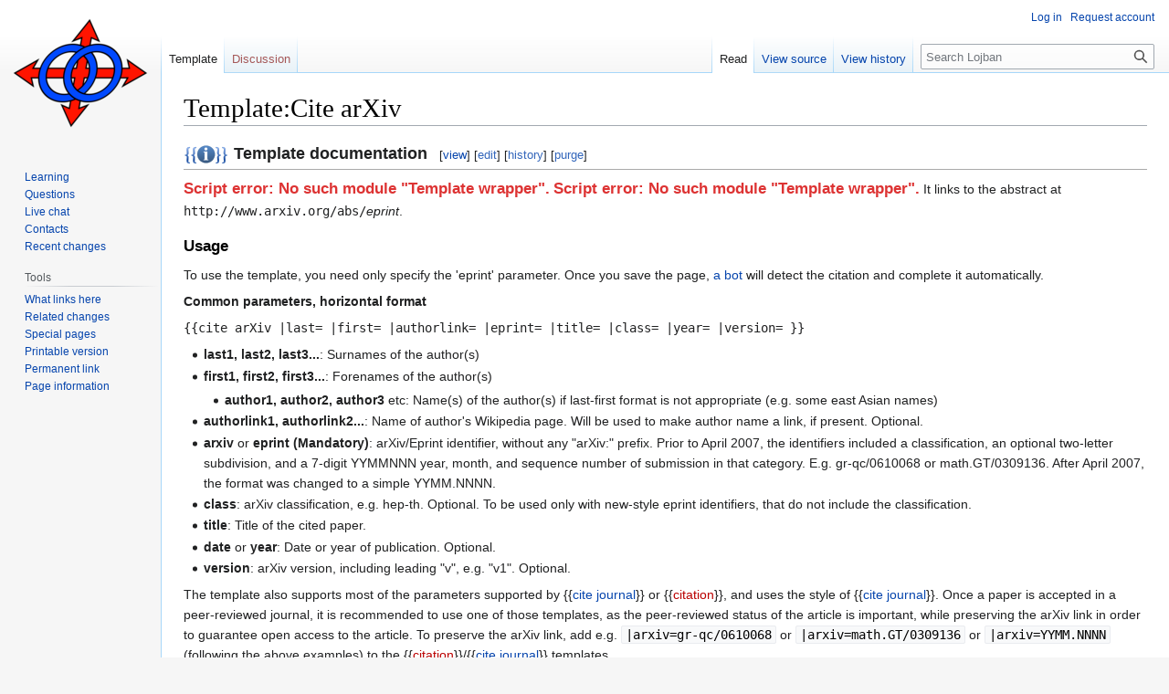

--- FILE ---
content_type: text/html; charset=UTF-8
request_url: https://mw-live.lojban.org/papri/Template:Cite_arXiv
body_size: 35657
content:
<!DOCTYPE html>
<html class="client-nojs" lang="en" dir="ltr">
<head>
<meta charset="UTF-8"/>
<title>Template:Cite arXiv - La Lojban</title>
<script>document.documentElement.className="client-js";RLCONF={"wgBreakFrames":false,"wgSeparatorTransformTable":["",""],"wgDigitTransformTable":["",""],"wgDefaultDateFormat":"dmy","wgMonthNames":["","January","February","March","April","May","June","July","August","September","October","November","December"],"wgRequestId":"b8da91b4e8bbf1cf394d42c9","wgCSPNonce":false,"wgCanonicalNamespace":"Template","wgCanonicalSpecialPageName":false,"wgNamespaceNumber":10,"wgPageName":"Template:Cite_arXiv","wgTitle":"Cite arXiv","wgCurRevisionId":97271,"wgRevisionId":97271,"wgArticleId":9833,"wgIsArticle":true,"wgIsRedirect":false,"wgAction":"view","wgUserName":null,"wgUserGroups":["*"],"wgCategories":["Pages with script errors","Citation Style 1 templates","Mathematics source templates"],"wgPageContentLanguage":"en","wgPageContentModel":"wikitext","wgRelevantPageName":"Template:Cite_arXiv","wgRelevantArticleId":9833,"wgIsProbablyEditable":false,"wgRelevantPageIsProbablyEditable":false,"wgRestrictionEdit":[
],"wgRestrictionMove":[],"wgVisualEditor":{"pageLanguageCode":"en","pageLanguageDir":"ltr","pageVariantFallbacks":"en"},"wgULSAcceptLanguageList":[],"wgULSCurrentAutonym":"English","ScribuntoErrors":["\u003Cp\u003EScript error: No such module \"Template wrapper\".\u003C/p\u003E\u003Cp\u003ENo further details are available.\u003C/p\u003E","\u003Cp\u003EScript error: No such module \"Template wrapper\".\u003C/p\u003E\u003Cp\u003ENo further details are available.\u003C/p\u003E"],"wgEditSubmitButtonLabelPublish":false,"wgULSPosition":"none","wgULSisCompactLinksEnabled":true};RLSTATE={"site.styles":"ready","user.styles":"ready","user":"ready","user.options":"loading","skins.vector.styles.legacy":"ready","ext.socialprofile.responsive":"ready","ext.visualEditor.desktopArticleTarget.noscript":"ready","ext.uls.interlanguage":"ready"};RLPAGEMODULES=["ext.scribunto.errors","site","mediawiki.page.ready","skins.vector.legacy.js","ext.visualEditor.desktopArticleTarget.init",
"ext.visualEditor.targetLoader","ext.uls.compactlinks","ext.uls.interface"];</script>
<script>(RLQ=window.RLQ||[]).push(function(){mw.loader.implement("user.options@1i9g4",function($,jQuery,require,module){mw.user.tokens.set({"patrolToken":"+\\","watchToken":"+\\","csrfToken":"+\\"});});});</script>
<link rel="stylesheet" href="/load.php?lang=en&amp;modules=ext.socialprofile.responsive%7Cext.uls.interlanguage%7Cext.visualEditor.desktopArticleTarget.noscript%7Cskins.vector.styles.legacy&amp;only=styles&amp;skin=vector"/>
<script async="" src="/load.php?lang=en&amp;modules=startup&amp;only=scripts&amp;raw=1&amp;skin=vector"></script>
<meta name="ResourceLoaderDynamicStyles" content=""/>
<link rel="stylesheet" href="/load.php?lang=en&amp;modules=site.styles&amp;only=styles&amp;skin=vector"/>
<meta name="generator" content="MediaWiki 1.38.7"/>
<meta name="format-detection" content="telephone=no"/>
<link rel="shortcut icon" href="/images/5/50/LojbanFavicon.ico"/>
<link rel="search" type="application/opensearchdescription+xml" href="/opensearch_desc.php" title="Lojban (en)"/>
<link rel="EditURI" type="application/rsd+xml" href="https://mw-live.lojban.org/api.php?action=rsd"/>
<link rel="alternate" type="application/atom+xml" title="Lojban Atom feed" href="/index.php?title=Special:RecentChanges&amp;feed=atom"/>
</head>
<body class="mediawiki ltr sitedir-ltr mw-hide-empty-elt ns-10 ns-subject page-Template_Cite_arXiv rootpage-Template_Cite_arXiv skin-vector action-view skin-vector-legacy"><div id="mw-page-base" class="noprint"></div>
<div id="mw-head-base" class="noprint"></div>
<div id="content" class="mw-body" role="main">
	<a id="top"></a>
	<div id="siteNotice"></div>
	<div class="mw-indicators">
	</div>
	<h1 id="firstHeading" class="firstHeading mw-first-heading">Template:Cite arXiv</h1>
	<div id="bodyContent" class="vector-body">
		<div id="siteSub" class="noprint">From Lojban</div>
		<div id="contentSub"></div>
		<div id="contentSub2"></div>
		
		<div id="jump-to-nav"></div>
		<a class="mw-jump-link" href="#mw-head">Jump to navigation</a>
		<a class="mw-jump-link" href="#searchInput">Jump to search</a>
		<div id="mw-content-text" class="mw-body-content mw-content-ltr" lang="en" dir="ltr"><div class="mw-parser-output"><div id="template-documentation" class="template-documentation iezoomfix">
<div style="padding-bottom:3px;border-bottom:1px solid #aaa;margin-bottom:1ex">
<span style="font-weight:bold;font-size:125%"><img alt="Documentation icon" src="/images/thumb/4/43/Test_Template_Info-Icon_-_Version_%282%29.svg/50px-Test_Template_Info-Icon_-_Version_%282%29.svg.png" decoding="async" width="50" height="22" srcset="/images/thumb/4/43/Test_Template_Info-Icon_-_Version_%282%29.svg/75px-Test_Template_Info-Icon_-_Version_%282%29.svg.png 1.5x, /images/thumb/4/43/Test_Template_Info-Icon_-_Version_%282%29.svg/100px-Test_Template_Info-Icon_-_Version_%282%29.svg.png 2x" /> Template documentation</span><span class="mw-editsection-like plainlinks" id="doc_editlinks">&#91;<a href="/papri/Template:Cite_arXiv/doc" title="Template:Cite arXiv/doc">view</a>&#93; &#91;<a rel="nofollow" class="external text" href="https://mw-live.lojban.org/index.php?title=Template:Cite_arXiv/doc&amp;action=edit">edit</a>&#93; &#91;<a rel="nofollow" class="external text" href="https://mw-live.lojban.org/index.php?title=Template:Cite_arXiv/doc&amp;action=history">history</a>&#93; &#91;<a rel="nofollow" class="external text" href="https://mw-live.lojban.org/index.php?title=Template:Cite_arXiv&amp;action=purge">purge</a>&#93;</span></div>
<p><strong class="error"><span class="scribunto-error" id="mw-scribunto-error-0">Script error: No such module &quot;Template wrapper&quot;.</span></strong>
<strong class="error"><span class="scribunto-error" id="mw-scribunto-error-1">Script error: No such module &quot;Template wrapper&quot;.</span></strong> It links to the abstract at <tt>http://www.arxiv.org/abs/</tt><i>eprint</i>.
</p>
<h3><span class="mw-headline" id="Usage">Usage</span></h3>
<p>To use the template, you need only specify the 'eprint' parameter. Once you save the page, <a href="/papri/User:Citation_bot" title="User:Citation bot">a bot</a> will detect the citation and complete it automatically.
</p>
<dl><dt>Common parameters, horizontal format</dt></dl>
<p><tt>{{cite arXiv |last= |first= |authorlink= |eprint= |title= |class= |year= |version= }}</tt>
</p>
<ul><li><b>last1, last2, last3...</b>: Surnames of the author(s)</li>
<li><b>first1, first2, first3...</b>: Forenames of the author(s)
<ul><li><b>author1, author2, author3</b> etc: Name(s) of the author(s) if last-first format is not appropriate (e.g. some east Asian names)</li></ul></li>
<li><b>authorlink1, authorlink2...</b>: Name of author's Wikipedia page.  Will be used to make author name a link, if present.  Optional.</li>
<li><b>arxiv</b> or <b>eprint</b> <b>(Mandatory)</b>: arXiv/Eprint identifier, without any "arXiv:" prefix.  Prior to April 2007, the identifiers included a classification, an optional two-letter subdivision, and a 7-digit YYMMNNN year, month, and sequence number of submission in that category.  E.g. gr-qc/0610068 or math.GT/0309136.  After April 2007, the format was changed to a simple YYMM.NNNN.</li>
<li><b>class</b>: arXiv classification, e.g. hep-th.  Optional.  To be used only with new-style eprint identifiers, that do not include the classification.</li>
<li><b>title</b>: Title of the cited paper.</li>
<li><b>date</b> or <b>year</b>: Date or year of publication.  Optional.</li>
<li><b>version</b>: arXiv version, including leading "v", e.g. "v1".  Optional.</li></ul>
<p>The template also supports most of the parameters supported by &#123;&#123;<a href="/papri/Template:Cite_journal" title="Template:Cite journal">cite journal</a>&#125;&#125; or &#123;&#123;<a href="/index.php?title=Template:Citation&amp;action=edit&amp;redlink=1" class="new" title="Template:Citation (page does not exist)">citation</a>&#125;&#125;, and uses the style of &#123;&#123;<a href="/papri/Template:Cite_journal" title="Template:Cite journal">cite journal</a>&#125;&#125;.  Once a paper is accepted in a peer-reviewed journal, it is recommended to use one of those templates, as the peer-reviewed status of the article is important, while preserving the arXiv link in order to guarantee open access to the article. To preserve the arXiv link, add e.g. <code class="nowrap">&#124;arxiv&#61;gr-qc/0610068</code> or <code class="nowrap">&#124;arxiv&#61;math.GT/0309136</code> or <code class="nowrap">&#124;arxiv&#61;YYMM.NNNN</code> (following the above examples) to the &#123;&#123;<a href="/index.php?title=Template:Citation&amp;action=edit&amp;redlink=1" class="new" title="Template:Citation (page does not exist)">citation</a>&#125;&#125;/&#123;&#123;<a href="/papri/Template:Cite_journal" title="Template:Cite journal">cite journal</a>&#125;&#125; templates.
</p>
<h2><span class="mw-headline" id="Examples">Examples</span></h2>
<ul><li><tt>
{{cite arXiv
 |last=Sparling |first=George A.J. 
 |eprint=gr-qc/0610068
 |title=Spacetime is spinorial; new dimensions are timelike
 |year=2006
 |version=v1
 }}
</tt></li></ul>
<dl><dd>→ <span class="citation Journal">Sparling,&#32;George A.J.&#32;(2006).&#32;"Spacetime is spinorial; new dimensions are timelike".&#32;<i></i><a href="/index.php?title=arXiv&amp;action=edit&amp;redlink=1" class="new" title="arXiv (page does not exist)">arXiv</a>:<a rel="nofollow" class="external text" href="http://arxiv.org/abs/gr-qc/0610068v1">gr-qc/0610068v1</a><i></i>.</span></dd></dl>
<ul><li><tt>
{{cite arXiv
 |last=Leinster |first=Tom
 |eprint=0707.0835
 |class=math.CT
 |title=The Euler characteristic of a category as the sum of a divergent series
 |year=2007
 }}
</tt></li></ul>
<dl><dd>→ <span class="citation Journal">Leinster,&#32;Tom&#32;(2007).&#32;"The Euler characteristic of a category as the sum of a divergent series".&#32;<i></i><a href="/index.php?title=arXiv&amp;action=edit&amp;redlink=1" class="new" title="arXiv (page does not exist)">arXiv</a>:<a rel="nofollow" class="external text" href="http://arxiv.org/abs/0707.0835">0707.0835</a>&#160;[<a rel="nofollow" class="external text" href="http://arxiv.org/archive/math.CT">math.CT</a>]<i></i>.</span></dd></dl>
<ul><li><tt>
{{cite journal
 |author=C. Balázs,  E. L. Berger,  P. M. Nadolsky,  C.-P. Yuan
 |year=2007
 |title=Calculation of prompt diphoton production cross sections at Tevatron and  LHC energies
 |journal=[[Physical Review D]]
 |volume=76 |issue=1 |pages=013009
 |arxiv=0704.0001
 |doi=10.1103/PhysRevD.76.013009
}}</tt></li></ul>
<dl><dd>→ <span class="citation journal">C. Balázs,  E. L. Berger,  P. M. Nadolsky,  C.-P. Yuan (2007). "Calculation of prompt diphoton production cross sections at Tevatron and  LHC energies". <i><a href="/index.php?title=Physical_Review_D&amp;action=edit&amp;redlink=1" class="new" title="Physical Review D (page does not exist)">Physical Review D</a></i> <b>76</b> (1): 013009. <a href="/index.php?title=arXiv&amp;action=edit&amp;redlink=1" class="new" title="arXiv (page does not exist)">arXiv</a>:<a rel="nofollow" class="external text" href="//arxiv.org/abs/0704.0001">0704.0001</a>. <a href="/index.php?title=Digital_object_identifier&amp;action=edit&amp;redlink=1" class="new" title="Digital object identifier (page does not exist)">doi</a>:<a rel="nofollow" class="external text" href="http://dx.doi.org/10.1103%2FPhysRevD.76.013009">10.1103/PhysRevD.76.013009</a>.</span><span title="ctx_ver=Z39.88-2004&amp;rfr_id=info%3Asid%2Fmw-live.lojban.org%3ATemplate%3ACite+arXiv&amp;rft.atitle=Calculation+of+prompt+diphoton+production+cross+sections+at+Tevatron+and++LHC+energies&amp;rft.au=C.+Bal%C3%A1zs%2C++E.+L.+Berger%2C++P.+M.+Nadolsky%2C++C.-P.+Yuan&amp;rft.aulast=C.+Bal%C3%A1zs%2C++E.+L.+Berger%2C++P.+M.+Nadolsky%2C++C.-P.+Yuan&amp;rft.date=2007&amp;rft.genre=article&amp;rft.issue=1&amp;rft.jtitle=Physical+Review+D&amp;rft.pages=013009&amp;rft.volume=76&amp;rft_id=info%3Aarxiv%2F0704.0001&amp;rft_id=info%3Adoi%2F10.1103%2FPhysRevD.76.013009&amp;rft_val_fmt=info%3Aofi%2Ffmt%3Akev%3Amtx%3Ajournal" class="Z3988"><span style="display:none;">&#160;</span></span></dd></dl>
<h2><span class="mw-headline" id="External_links">External links</span></h2>
<ul><li><a rel="nofollow" class="external text" href="http://arxiv.org/help/arxiv_identifier">Understanding the arXiv identifier</a></li></ul>
<table class="navbox" style="border-spacing:0"><tbody><tr><td style="padding:2px"><table class="nowraplinks collapsible autocollapse navbox-inner" style="border-spacing:0;background:transparent;color:inherit"><tbody><tr><th scope="col" class="navbox-title" colspan="2"><div class="plainlinks hlist navbar mini"><ul><li class="nv-view"><a href="/papri/Template:Citation_Style_1" title="Template:Citation Style 1"><span title="View this template" style=";;background:none transparent;border:none;">v</span></a></li><li class="nv-talk"><a href="/index.php?title=Template_talk:Citation_Style_1&amp;action=edit&amp;redlink=1" class="new" title="Template talk:Citation Style 1 (page does not exist)"><span title="Discuss this template" style=";;background:none transparent;border:none;">t</span></a></li><li class="nv-edit"><a rel="nofollow" class="external text" href="https://mw-live.lojban.org/index.php?title=Template:Citation_Style_1&amp;action=edit"><span title="Edit this template" style=";;background:none transparent;border:none;">e</span></a></li></ul></div><div style="font-size:114%"><a href="/index.php?title=Help:Citation_Style_1&amp;action=edit&amp;redlink=1" class="new" title="Help:Citation Style 1 (page does not exist)">Citation Style 1</a></div></th></tr><tr style="height:2px"><td colspan="2"></td></tr><tr><th scope="row" class="navbox-group">General <br />templates</th><td class="navbox-list navbox-odd hlist" style="text-align:left;border-left-width:2px;border-left-style:solid;width:100%;padding:0px"><div style="padding:0em 0.25em">
<dl><dt>&#123;&#123;<a href="/papri/Template:Cite_book" title="Template:Cite book">Cite book</a>&#125;&#125;</dt>
<dd>books</dd>
<dt>&#123;&#123;<a href="/papri/Template:Cite_conference" title="Template:Cite conference">Cite conference</a>&#125;&#125;</dt>
<dd>conference papers</dd>
<dt>&#123;&#123;<a href="/index.php?title=Template:Cite_encyclopedia&amp;action=edit&amp;redlink=1" class="new" title="Template:Cite encyclopedia (page does not exist)">Cite encyclopedia</a>&#125;&#125;</dt>
<dd>edited collections</dd>
<dt>&#123;&#123;<a href="/index.php?title=Template:Cite_interview&amp;action=edit&amp;redlink=1" class="new" title="Template:Cite interview (page does not exist)">Cite interview</a>&#125;&#125;</dt>
<dd>interviews</dd>
<dt>&#123;&#123;<a href="/papri/Template:Cite_journal" title="Template:Cite journal">Cite journal</a>&#125;&#125;</dt>
<dd>academic journals and papers</dd>
<dt>&#123;&#123;<a href="/index.php?title=Template:Cite_magazine&amp;action=edit&amp;redlink=1" class="new" title="Template:Cite magazine (page does not exist)">Cite magazine</a>&#125;&#125;</dt>
<dd>magazines</dd>
<dt>&#123;&#123;<a href="/index.php?title=Template:Cite_mailing_list&amp;action=edit&amp;redlink=1" class="new" title="Template:Cite mailing list (page does not exist)">Cite mailing list</a>&#125;&#125;</dt>
<dd>public mailing lists</dd>
<dt>&#123;&#123;<a href="/index.php?title=Template:Cite_map&amp;action=edit&amp;redlink=1" class="new" title="Template:Cite map (page does not exist)">Cite map</a>&#125;&#125;</dt>
<dd>maps</dd>
<dt>&#123;&#123;<a href="/papri/Template:Cite_news" title="Template:Cite news">Cite news</a>&#125;&#125;</dt>
<dd>news articles</dd>
<dt>&#123;&#123;<a href="/index.php?title=Template:Cite_newsgroup&amp;action=edit&amp;redlink=1" class="new" title="Template:Cite newsgroup (page does not exist)">Cite newsgroup</a>&#125;&#125;</dt>
<dd>online newsgroups</dd>
<dt>&#123;&#123;<a href="/index.php?title=Template:Cite_press_release&amp;action=edit&amp;redlink=1" class="new" title="Template:Cite press release (page does not exist)">Cite press release</a>&#125;&#125;</dt>
<dd>press releases</dd>
<dt>&#123;&#123;<a href="/index.php?title=Template:Cite_report&amp;action=edit&amp;redlink=1" class="new" title="Template:Cite report (page does not exist)">Cite report</a>&#125;&#125;</dt>
<dd>unpublished reports</dd>
<dt>&#123;&#123;<a href="/index.php?title=Template:Cite_sign&amp;action=edit&amp;redlink=1" class="new" title="Template:Cite sign (page does not exist)">Cite sign</a>&#125;&#125;</dt>
<dd>signs, plaques</dd>
<dt>&#123;&#123;<a href="/index.php?title=Template:Cite_speech&amp;action=edit&amp;redlink=1" class="new" title="Template:Cite speech (page does not exist)">Cite speech</a>&#125;&#125;</dt>
<dd>speeches</dd>
<dt>&#123;&#123;<a href="/index.php?title=Template:Cite_techreport&amp;action=edit&amp;redlink=1" class="new" title="Template:Cite techreport (page does not exist)">Cite techreport</a>&#125;&#125;</dt>
<dd>technical reports</dd>
<dt>&#123;&#123;<a href="/index.php?title=Template:Cite_thesis&amp;action=edit&amp;redlink=1" class="new" title="Template:Cite thesis (page does not exist)">Cite thesis</a>&#125;&#125;</dt>
<dd>theses</dd>
<dt>&#123;&#123;<a href="/papri/Template:Cite_web" title="Template:Cite web">Cite web</a>&#125;&#125;</dt>
<dd>web sources</dd></dl>
</div></td></tr><tr style="height:2px"><td colspan="2"></td></tr><tr><th scope="row" class="navbox-group">Preprint templates</th><td class="navbox-list navbox-even hlist" style="text-align:left;border-left-width:2px;border-left-style:solid;width:100%;padding:0px"><div style="padding:0em 0.25em">
<ul><li>&#123;&#123;<a class="mw-selflink selflink">Cite arXiv</a>&#125;&#125;</li>
<li>&#123;&#123;<a href="/index.php?title=Template:Cite_bioRxiv&amp;action=edit&amp;redlink=1" class="new" title="Template:Cite bioRxiv (page does not exist)">Cite bioRxiv</a>&#125;&#125;</li>
<li>&#123;&#123;<a href="/index.php?title=Template:Cite_citeseerx&amp;action=edit&amp;redlink=1" class="new" title="Template:Cite citeseerx (page does not exist)">Cite citeseerx</a>&#125;&#125;</li>
<li>&#123;&#123;<a href="/index.php?title=Template:Cite_ssrn&amp;action=edit&amp;redlink=1" class="new" title="Template:Cite ssrn (page does not exist)">Cite ssrn</a>&#125;&#125;</li></ul>
</div></td></tr><tr style="height:2px"><td colspan="2"></td></tr><tr><th scope="row" class="navbox-group">Audiovisual-related</th><td class="navbox-list navbox-odd hlist" style="text-align:left;border-left-width:2px;border-left-style:solid;width:100%;padding:0px"><div style="padding:0em 0.25em">
<ul><li>&#123;&#123;<a href="/index.php?title=Template:Cite_AV_media&amp;action=edit&amp;redlink=1" class="new" title="Template:Cite AV media (page does not exist)">Cite AV media</a>&#125;&#125;</li>
<li>&#123;&#123;<a href="/index.php?title=Template:Cite_AV_media_notes&amp;action=edit&amp;redlink=1" class="new" title="Template:Cite AV media notes (page does not exist)">Cite AV media notes</a>&#125;&#125;</li>
<li>&#123;&#123;<a href="/index.php?title=Template:Cite_episode&amp;action=edit&amp;redlink=1" class="new" title="Template:Cite episode (page does not exist)">Cite episode</a>&#125;&#125;</li>
<li>&#123;&#123;<a href="/index.php?title=Template:Cite_podcast&amp;action=edit&amp;redlink=1" class="new" title="Template:Cite podcast (page does not exist)">Cite podcast</a>&#125;&#125;</li>
<li>&#123;&#123;<a href="/index.php?title=Template:Cite_serial&amp;action=edit&amp;redlink=1" class="new" title="Template:Cite serial (page does not exist)">Cite serial</a>&#125;&#125;</li></ul>
</div></td></tr><tr style="height:2px"><td colspan="2"></td></tr><tr><th scope="row" class="navbox-group">Categories</th><td class="navbox-list navbox-even hlist" style="text-align:left;border-left-width:2px;border-left-style:solid;width:100%;padding:0px"><div style="padding:0em 0.25em">
<ul><li><a href="/index.php?title=Category:Citation_Style_1_templates&amp;action=edit&amp;redlink=1" class="new" title="Category:Citation Style 1 templates (page does not exist)">Citation Style 1 templates</a></li>
<li><a href="/index.php?title=Category:Citation_Style_1_specific-source_templates&amp;action=edit&amp;redlink=1" class="new" title="Category:Citation Style 1 specific-source templates (page does not exist)">Citation Style 1 specific-source templates</a></li></ul>
</div></td></tr><tr style="height:2px"><td colspan="2"></td></tr><tr><th scope="row" class="navbox-group">Documentation</th><td class="navbox-list navbox-odd hlist" style="text-align:left;border-left-width:2px;border-left-style:solid;width:100%;padding:0px"><div style="padding:0em 0.25em">
<ul><li>&#123;&#123;<a href="/papri/Template:Citation_Style_documentation" title="Template:Citation Style documentation">Citation Style documentation</a>&#125;&#125;</li></ul>
</div></td></tr><tr style="height:2px"><td colspan="2"></td></tr><tr><td class="navbox-abovebelow" colspan="2"><div><a href="/index.php?title=Help_talk:Citation_Style_1&amp;action=edit&amp;redlink=1" class="new" title="Help talk:Citation Style 1 (page does not exist)">Citation Style 1 noticeboard</a></div></td></tr></tbody></table></td></tr></tbody></table>
<div style="clear:both">
</div></div><table id="documentation-meta-data" class="plainlinks fmbox fmbox-system" role="presentation" style="background-color: #ecfcf4"><tbody><tr><td class="mbox-text" style="font-style: italic">The above <a href="http://en.wikipedia.org/wiki/Template_documentation" class="extiw" title="wikipedia:Template documentation">documentation</a> is <a href="http://en.wikipedia.org/wiki/Transclusion" class="extiw" title="wikipedia:Transclusion">transcluded</a> from <a href="/papri/Template:Cite_arXiv/doc" title="Template:Cite arXiv/doc">Template:Cite arXiv/doc</a>. <small style="font-style: normal;">(<a rel="nofollow" class="external text" href="https://mw-live.lojban.org/index.php?title=Template:Cite_arXiv/doc&amp;action=edit">edit</a> &#124; <a rel="nofollow" class="external text" href="https://mw-live.lojban.org/index.php?title=Template:Cite_arXiv/doc&amp;action=history">history</a>)</small><br />Editors can experiment in this template's sandbox <small style="font-style: normal;">(<a rel="nofollow" class="external text" href="https://mw-live.lojban.org/index.php?title=Template:Cite_arXiv/sandbox&amp;action=edit&amp;preload=Template%3ADocumentation%2Fpreload-sandbox">create</a> &#124; <a rel="nofollow" class="external text" href="https://mw-live.lojban.org/index.php?title=Template:Cite_arXiv/sandbox&amp;preload=Template%3ADocumentation%2Fmirror&amp;action=edit&amp;summary=Create+sandbox+version+of+%5B%5BTemplate%3ACite+arXiv%5D%5D">mirror</a>)</small> and testcases <small style="font-style: normal;">(<a rel="nofollow" class="external text" href="https://mw-live.lojban.org/index.php?title=Template:Cite_arXiv/testcases&amp;action=edit&amp;preload=Template%3ADocumentation%2Fpreload-testcases">create</a>)</small> pages.<br />Please add categories to the <a href="/papri/Template:Cite_arXiv/doc" title="Template:Cite arXiv/doc">/doc</a> subpage. <a href="/papri/Special:PrefixIndex/Template:Cite_arXiv/" title="Special:PrefixIndex/Template:Cite arXiv/">Subpages of this template</a>.</td></tr></tbody></table>
<!-- 
NewPP limit report
Cached time: 20260122092717
Cache expiry: 86400
Reduced expiry: false
Complications: [vary‐revision‐sha1]
CPU time usage: 0.272 seconds
Real time usage: 0.502 seconds
Preprocessor visited node count: 1161/1000000
Post‐expand include size: 55312/10240000 bytes
Template argument size: 2921/10240000 bytes
Highest expansion depth: 15/100
Expensive parser function count: 4/100
Unstrip recursion depth: 0/20
Unstrip post‐expand size: 752/5000000 bytes
Lua time usage: 0.120/7 seconds
Lua virtual size: 6942720/52428800 bytes
Lua estimated memory usage: 0 bytes
-->
<!--
Transclusion expansion time report (%,ms,calls,template)
100.00%  427.703      1 Template:Documentation
100.00%  427.703      1 -total
 55.39%  236.910      1 Template:Cite_arXiv/doc
 14.60%   62.464      1 Template:Citation_Style_1
 13.35%   57.109      2 Template:Cite_arXiv
 13.21%   56.512      1 Template:Cite_journal
 12.93%   55.312      1 Template:Navbox
 12.37%   52.916      2 Template:Citation/core
  3.80%   16.265      2 Template:Csdoc
  3.63%   15.542      3 Template:Only_in_print
-->

<!-- Saved in parser cache with key mediawiki:pcache:idhash:9833-0!canonical and timestamp 20260122092716 and revision id 97271. Serialized with JSON.
 -->
</div>
<div class="printfooter">Retrieved from "<a dir="ltr" href="https://mw-live.lojban.org/index.php?title=Template:Cite_arXiv&amp;oldid=97271">https://mw-live.lojban.org/index.php?title=Template:Cite_arXiv&amp;oldid=97271</a>"</div></div>
		<div id="catlinks" class="catlinks" data-mw="interface"><div id="mw-normal-catlinks" class="mw-normal-catlinks"><a href="/papri/Special:Categories" title="Special:Categories">Categories</a>: <ul><li><a href="/index.php?title=Category:Pages_with_script_errors&amp;action=edit&amp;redlink=1" class="new" title="Category:Pages with script errors (page does not exist)">Pages with script errors</a></li><li><a href="/index.php?title=Category:Citation_Style_1_templates&amp;action=edit&amp;redlink=1" class="new" title="Category:Citation Style 1 templates (page does not exist)">Citation Style 1 templates</a></li><li><a href="/index.php?title=Category:Mathematics_source_templates&amp;action=edit&amp;redlink=1" class="new" title="Category:Mathematics source templates (page does not exist)">Mathematics source templates</a></li></ul></div></div>
	</div>
</div>

<div id="mw-navigation">
	<h2>Navigation menu</h2>
	<div id="mw-head">
		
<nav id="p-personal" class="mw-portlet mw-portlet-personal vector-user-menu-legacy vector-menu" aria-labelledby="p-personal-label" role="navigation" 
	 >
	<label id="p-personal-label" aria-label="" class="vector-menu-heading">
		<span class="vector-menu-heading-label">Personal tools</span>
	</label>
	<div class="vector-menu-content">
		
		<ul class="vector-menu-content-list"><li id="pt-login" class="mw-list-item"><a href="/index.php?title=Special:UserLogin&amp;returnto=Template%3ACite+arXiv" title="You are encouraged to log in; however, it is not mandatory [o]" accesskey="o"><span>Log in</span></a></li><li id="pt-createaccount" class="mw-list-item"><a href="/papri/Special:RequestAccount" title="You are encouraged to create an account and log in; however, it is not mandatory"><span>Request account</span></a></li></ul>
		
	</div>
</nav>

		<div id="left-navigation">
			
<nav id="p-namespaces" class="mw-portlet mw-portlet-namespaces vector-menu vector-menu-tabs" aria-labelledby="p-namespaces-label" role="navigation" 
	 >
	<label id="p-namespaces-label" aria-label="" class="vector-menu-heading">
		<span class="vector-menu-heading-label">Namespaces</span>
	</label>
	<div class="vector-menu-content">
		
		<ul class="vector-menu-content-list"><li id="ca-nstab-template" class="selected mw-list-item"><a href="/papri/Template:Cite_arXiv" title="View the template [c]" accesskey="c"><span>Template</span></a></li><li id="ca-talk" class="new mw-list-item"><a href="/index.php?title=Template_talk:Cite_arXiv&amp;action=edit&amp;redlink=1" rel="discussion" title="Discussion about the content page (page does not exist) [t]" accesskey="t"><span>Discussion</span></a></li></ul>
		
	</div>
</nav>

			
<nav id="p-variants" class="mw-portlet mw-portlet-variants emptyPortlet vector-menu-dropdown-noicon vector-menu vector-menu-dropdown" aria-labelledby="p-variants-label" role="navigation" 
	 >
	<input type="checkbox"
		id="p-variants-checkbox"
		role="button"
		aria-haspopup="true"
		data-event-name="ui.dropdown-p-variants"
		class="vector-menu-checkbox" aria-labelledby="p-variants-label" />
	<label id="p-variants-label" aria-label="Change language variant" class="vector-menu-heading">
		<span class="vector-menu-heading-label">English</span>
			<span class="vector-menu-checkbox-expanded">expanded</span>
			<span class="vector-menu-checkbox-collapsed">collapsed</span>
	</label>
	<div class="vector-menu-content">
		
		<ul class="vector-menu-content-list"></ul>
		
	</div>
</nav>

		</div>
		<div id="right-navigation">
			
<nav id="p-views" class="mw-portlet mw-portlet-views vector-menu vector-menu-tabs" aria-labelledby="p-views-label" role="navigation" 
	 >
	<label id="p-views-label" aria-label="" class="vector-menu-heading">
		<span class="vector-menu-heading-label">Views</span>
	</label>
	<div class="vector-menu-content">
		
		<ul class="vector-menu-content-list"><li id="ca-view" class="selected mw-list-item"><a href="/papri/Template:Cite_arXiv"><span>Read</span></a></li><li id="ca-viewsource" class="mw-list-item"><a href="/index.php?title=Template:Cite_arXiv&amp;action=edit" title="This page is protected.&#10;You can view its source [e]" accesskey="e"><span>View source</span></a></li><li id="ca-history" class="mw-list-item"><a href="/index.php?title=Template:Cite_arXiv&amp;action=history" title="Past revisions of this page [h]" accesskey="h"><span>View history</span></a></li></ul>
		
	</div>
</nav>

			
<nav id="p-cactions" class="mw-portlet mw-portlet-cactions emptyPortlet vector-menu-dropdown-noicon vector-menu vector-menu-dropdown" aria-labelledby="p-cactions-label" role="navigation"  title="More options"
	 >
	<input type="checkbox"
		id="p-cactions-checkbox"
		role="button"
		aria-haspopup="true"
		data-event-name="ui.dropdown-p-cactions"
		class="vector-menu-checkbox" aria-labelledby="p-cactions-label" />
	<label id="p-cactions-label" aria-label="" class="vector-menu-heading">
		<span class="vector-menu-heading-label">More</span>
			<span class="vector-menu-checkbox-expanded">expanded</span>
			<span class="vector-menu-checkbox-collapsed">collapsed</span>
	</label>
	<div class="vector-menu-content">
		
		<ul class="vector-menu-content-list"></ul>
		
	</div>
</nav>

			
<div id="p-search" role="search" class="vector-search-box-vue  vector-search-box-show-thumbnail vector-search-box-auto-expand-width vector-search-box">
	<div>
			<h3 >
				<label for="searchInput">Search</label>
			</h3>
		<form action="/index.php" id="searchform"
			class="vector-search-box-form">
			<div id="simpleSearch"
				class="vector-search-box-inner"
				 data-search-loc="header-navigation">
				<input class="vector-search-box-input"
					 type="search" name="search" placeholder="Search Lojban" aria-label="Search Lojban" autocapitalize="none" title="Search Lojban [f]" accesskey="f" id="searchInput"
				/>
				<input type="hidden" name="title" value="Special:Search"/>
				<input id="mw-searchButton"
					 class="searchButton mw-fallbackSearchButton" type="submit" name="fulltext" title="Search the pages for this text" value="Search" />
				<input id="searchButton"
					 class="searchButton" type="submit" name="go" title="Go to a page with this exact name if it exists" value="Go" />
			</div>
		</form>
	</div>
</div>

		</div>
	</div>
	

<div id="mw-panel">
	<div id="p-logo" role="banner">
		<a class="mw-wiki-logo" href="/papri/Lojban"
			title="Visit the main page"></a>
	</div>
	
<nav id="p-navigation" class="mw-portlet mw-portlet-navigation vector-menu vector-menu-portal portal" aria-labelledby="p-navigation-label" role="navigation" 
	 >
	<label id="p-navigation-label" aria-label="" class="vector-menu-heading">
		<span class="vector-menu-heading-label">Navigation</span>
	</label>
	<div class="vector-menu-content">
		
		<ul class="vector-menu-content-list"><li id="n-tadni" class="mw-list-item"><a href="/papri/Lojban#Learning_Lojban"><span>Learning</span></a></li><li id="n-questioning" class="mw-list-item"><a href="/papri/Questions/en"><span>Questions</span></a></li><li id="n-Webchat" class="mw-list-item"><a href="/papri/Lojban_Live_Chat"><span>Live chat</span></a></li><li id="n-contacting" class="mw-list-item"><a href="/papri/Lojban#Connect_with_the_community"><span>Contacts</span></a></li><li id="n-recentchanges" class="mw-list-item"><a href="/papri/Special:RecentChanges" icon="recentChanges" title="A list of recent changes in the wiki [r]" accesskey="r"><span>Recent changes</span></a></li></ul>
		
	</div>
</nav>

	
<nav id="p-tb" class="mw-portlet mw-portlet-tb vector-menu vector-menu-portal portal" aria-labelledby="p-tb-label" role="navigation" 
	 >
	<label id="p-tb-label" aria-label="" class="vector-menu-heading">
		<span class="vector-menu-heading-label">Tools</span>
	</label>
	<div class="vector-menu-content">
		
		<ul class="vector-menu-content-list"><li id="t-whatlinkshere" class="mw-list-item"><a href="/papri/Special:WhatLinksHere/Template:Cite_arXiv" title="A list of all wiki pages that link here [j]" accesskey="j"><span>What links here</span></a></li><li id="t-recentchangeslinked" class="mw-list-item"><a href="/papri/Special:RecentChangesLinked/Template:Cite_arXiv" rel="nofollow" title="Recent changes in pages linked from this page [k]" accesskey="k"><span>Related changes</span></a></li><li id="t-specialpages" class="mw-list-item"><a href="/papri/Special:SpecialPages" title="A list of all special pages [q]" accesskey="q"><span>Special pages</span></a></li><li id="t-print" class="mw-list-item"><a href="javascript:print();" rel="alternate" title="Printable version of this page [p]" accesskey="p"><span>Printable version</span></a></li><li id="t-permalink" class="mw-list-item"><a href="/index.php?title=Template:Cite_arXiv&amp;oldid=97271" title="Permanent link to this revision of the page"><span>Permanent link</span></a></li><li id="t-info" class="mw-list-item"><a href="/index.php?title=Template:Cite_arXiv&amp;action=info" title="More information about this page"><span>Page information</span></a></li></ul>
		
	</div>
</nav>

	
</div>

</div>

<footer id="footer" class="mw-footer" role="contentinfo" >
	<ul id="footer-info">
	<li id="footer-info-lastmod"> This page was last edited on 26 June 2014, at 07:41.</li>
</ul>

	<ul id="footer-places">
</ul>

	<ul id="footer-icons" class="noprint">
	<li id="footer-poweredbyico"><a href="https://www.mediawiki.org/"><img src="/resources/assets/poweredby_mediawiki_88x31.png" alt="Powered by MediaWiki" srcset="/resources/assets/poweredby_mediawiki_132x47.png 1.5x, /resources/assets/poweredby_mediawiki_176x62.png 2x" width="88" height="31" loading="lazy"/></a></li>
</ul>

</footer>

<script>(RLQ=window.RLQ||[]).push(function(){mw.config.set({"wgPageParseReport":{"limitreport":{"cputime":"0.272","walltime":"0.502","ppvisitednodes":{"value":1161,"limit":1000000},"postexpandincludesize":{"value":55312,"limit":10240000},"templateargumentsize":{"value":2921,"limit":10240000},"expansiondepth":{"value":15,"limit":100},"expensivefunctioncount":{"value":4,"limit":100},"unstrip-depth":{"value":0,"limit":20},"unstrip-size":{"value":752,"limit":5000000},"timingprofile":["100.00%  427.703      1 Template:Documentation","100.00%  427.703      1 -total"," 55.39%  236.910      1 Template:Cite_arXiv/doc"," 14.60%   62.464      1 Template:Citation_Style_1"," 13.35%   57.109      2 Template:Cite_arXiv"," 13.21%   56.512      1 Template:Cite_journal"," 12.93%   55.312      1 Template:Navbox"," 12.37%   52.916      2 Template:Citation/core","  3.80%   16.265      2 Template:Csdoc","  3.63%   15.542      3 Template:Only_in_print"]},"scribunto":{"limitreport-timeusage":{"value":"0.120","limit":"7"},"limitreport-virtmemusage":{"value":6942720,"limit":52428800},"limitreport-estmemusage":0},"cachereport":{"timestamp":"20260122092717","ttl":86400,"transientcontent":false}}});mw.config.set({"wgBackendResponseTime":764});});</script>
</body>
</html>